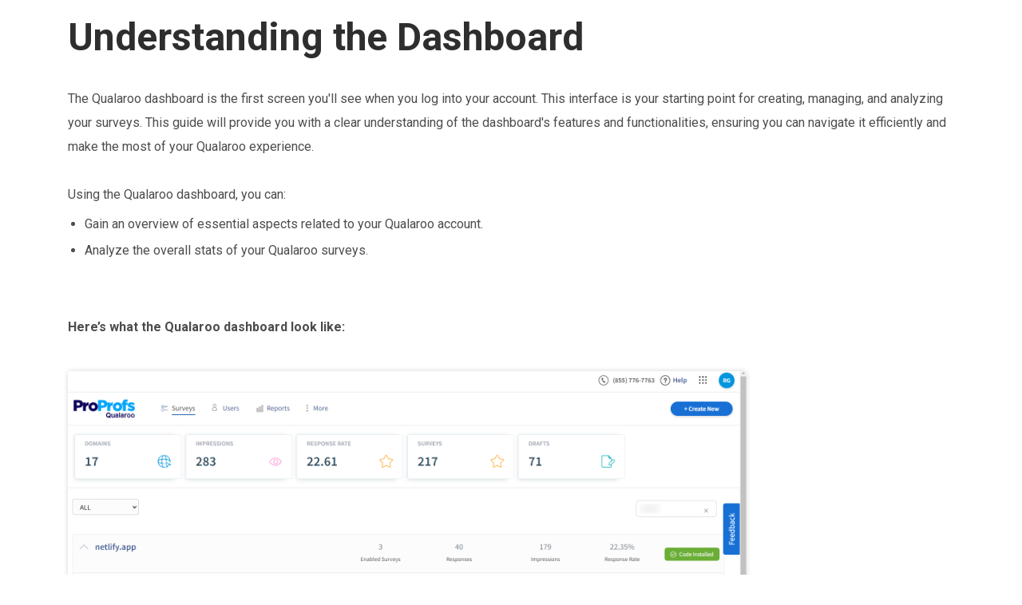

--- FILE ---
content_type: text/html; charset=UTF-8
request_url: https://help.qualaroo.com/dashboard-guide
body_size: 12439
content:
<!DOCTYPE html PUBLIC "-//W3C//DTD XHTML 1.0 Transitional//EN" "http://www.w3.org/TR/xhtml1/DTD/xhtml1-transitional.dtd">
<html xmlns="http://www.w3.org/1999/xhtml" lang="en">
<head>
<meta http-equiv="Content-Type" content="text/html; charset=utf-8" />
<meta name="viewport" content="initial-scale=1.0, maximum-scale=1.0, user-scalable=no" />
<title>How to Navigate the Qualaroo Dashboard | Qualaroo</title>
<meta name="robots" content="index, follow" />
<meta name="description" content="Get an overview of the Qualaroo dashboard as it is the first page you'll see after logging into your Qualaroo account." /> 
<link rel="canonical" href="//help.qualaroo.com/" />
<style type="text/css">
@import url('https://fonts.googleapis.com/css2?family=Source+Sans+Pro:wght@600&display=swap');@import url(https://fonts.googleapis.com/css?family=Open+Sans);@import url(https://fonts.googleapis.com/css?family=Roboto:400,700);.hiq-t{margin:0;padding:0}.hiq-t div,.hiq-t dl,.hiq-t dt,.hiq-t dd,.hiq-t ul,.hiq-t ol,.hiq-t li,.hiq-t h1,.hiq-t h2,.hiq-t h3,.hiq-t h4,.hiq-t h5,.hiq-t h6,.hiq-t pre,.hiq-t form,.hiq-t fieldset,.hiq-t input,.hiq-t p,.hiq-t blockquote,.hiq-t th,.hiq-t td{margin:0;padding:0;}.hiq-t ,.hiq-t {border:0}.hiq-t img{border:0}.hiq-t address,.hiq-t caption,.hiq-t cite,.hiq-t code,.hiq-t dfn,.hiq-t em,.hiq-t th,.hiq-t var{font-style:normal;font-weight:normal;}.hiq-t b,.hiq-t strong{font-weight:bold;font-style:inherit}.hiq-t ol,.hiq-t ul{list-style:none;}.hiq-t caption,.hiq-t th{text-align:left;}.hiq-t h1,.hiq-t h2,.hiq-t h3,.hiq-t h4,.hiq-t h5,.hiq-t h6{font-size:100%;}.hiq-t q:before,.hiq-t q:after{content:'';}.hiq-t em{font-weight: inherit;font-style: italic;}@media only screen and (min-width: 992px){.hiq-t{padding:15px;margin: auto;color:#4D4D4D !important;font-size: clamp(16px, 8px + 0.625vw, 26px);max-width: clamp(64rem, 42.6667rem + 33.3333vw, 96rem);;line-height: clamp(30px, 0.875rem + 1.25vw, 46px);background-color:#FFF;font-family: Roboto, sans-serif;}.hiq-t pre,.hiq-t code{font-size:inherit;white-space:pr  e-wrap;white-space:-moz-pre-wrap;white-space:-pre-wrap;white-space:-o-pre-wrap;word-wrap:break-word;}.hiq-t H1,.hiq-t H1 strong,.hiq-t h1 b,.hiq-t h1 span,.hiq-t h1 a,.hiq-t H1.main-heading{color: #2E2E2E;font-size: clamp(48px, 0rem + 1.25vw, 64px) !important;line-height: 64px !important;font-weight: 700!important;}.hiq-t h2,.hiq-t H2 strong,.hiq-t h2 b,.hiq-t h2 span,.hiq-t h2 a,.hiq-t H2.morehelp{color: #2E2E2E;font-size: clamp(36px, 0.5rem + 0.625vw, 42px) !important;line-height: 52px !important;font-weight: 500 !important;}.hiq-t .container .contact h2,.hiq-t H2.morehelp{margin:0px 0 7px;font-family:Roboto,sans-serif;font-size:clamp(36px, 0.5rem + 0.625vw, 42px);line-height: 52px;font-weight:500;color: #2e2e2e;}.hiq-t h2.search{font-size:clamp(36px, 0.5rem + 0.625vw, 42px);line-height: 52px;font-weight:500;margin:0px 0 7px;overflow:hidden;font-family:Roboto,sans-serif;color: #2e2e2e;}.hiq-t H3,.hiq-t H3 strong,.hiq-t h3 b,.hiq-t h3 span,.hiq-t h3 a{color: #2E2E2E;font-size: clamp(28px, 0.5rem + 0.625vw, 30px) !important;line-height: 40px;font-weight: 500 !important;}.hiq-t H4,.hiq-t .table H4,.hiq-t h4 b,.hiq-t h4 strong,.hiq-t h4 span,.hiq-t h4 a{color:#2E2E2E;margin-top:17px;font-size: clamp(20px, 0.5rem + 0.625vw, 26px) !important;line-height: 32px !important;font-weight: 400 !important;}.hiq-t H5,.hiq-t h5 span,.hiq-t h5 b,.hiq-t h5 strong{line-height: 25px;font-weight: 400;color:#2E2E2E;margin-bottom:5px;font-size:clamp(16px, 0.5rem + 0.625vw, 18px) !important;}.hiq-t H6,.hiq-t h6 span,.hiq-t h6 b,.hiq-t h6 strong{line-height: 24px;font-weight: 400;color:#2E2E2E;margin-bottom:4px;font-size:clamp(12px, 0.5rem + 0.625vw, 16px) !important;}.hiq-t .main-heading{color: #2e2e2e !important;line-height: 64px !important;font-weight: 700 !important;margin: 1.14rem 0 .912rem}.hiq-t .info a:link,.hiq-t .info a:visited{text-decoration: none;}.hiq-t .info BIG{color: #4d4d4d; }.hiq-t P,.hiq-t SPAN{font-size: clamp(16px, 0rem + 1.25vw, 24px) !important; }} .hiq-t ul.breadcrumbs{margin-bottom: clamp(12px, 0.5rem + 0.625vw, 16px) !important;}.hiq-t ul.breadcrumbs SPAN{font-size: clamp(14px, 0.375rem + 0.625vw, 20px) !important; }.hiq-t .tip{color: #3B5998;background-color: #f2f8ff;line-height: 30px;padding: 8px 35px 8px 25px !important;margin-bottom: 20px !important;text-shadow: 0 1px 0 rgb(255 255 255 / 50%);border: 1px solid #3B5998;-webkit-border-radius: 4px;-moz-border-radius: 4px;border-radius: 4px;max-width: 850px;}.hiq-t .info{font-weight: 500;color: #3B5998;background-color: #eee;line-height: 30px;padding: 8px 35px 8px 25px !important;margin-bottom: 20px !important;text-shadow: 0 1px 0 rgb(255 255 255 / 50%);border: 1px solid #bce8f1;-webkit-border-radius: 4px;-moz-border-radius: 4px;border-radius: 4px;max-width: 850px;}.hiq-t .warning{background: #F5E5DA url(/images/warning.png) 5px 50% no-repeat;padding: 8px 35px 8px 25px !important;margin-bottom: 20px !important;text-shadow: 0 1px 0 rgb(255 255 255 / 50%);border: 1px solid #FFB7A9;-webkit-border-radius: 4px;-moz-border-radius: 4px;border-radius: 4px;color: #CC3300;max-width: 850px;}.hiq-t HR{border: 0;color: #E4E4E4;background-color: #E4E4E4;height: 1px;width: 100%;text-align: left;overflow:hidden;margin: 0;margin-top:15px;margin-bottom: 5px;}.hiq-t img{margin-bottom:12px;margin-top:10px;}.hiq-t img.heading{border: 1px solid #E2E2E2;margin-bottom:10px;margin-top:10px;}.hiq-t img.none{border: 0px;margin: 0px;}.hiq-t em{font-style: italic;}.hiq-t .computer_code{background-color:#f9f9f9;font-family:'Consolas, Courier New, Courier, mono, serif';line-height: 25px;color:#666;padding:5px !important;border:1px dotted #999;word-wrap: break-word;}.hiq-t .image{background: none repeat scroll 0 0 #F9F9F9;border: 1px solid #E2E2E2;padding: 3px;float: left;margin-bottom: 1em;clear: right;}.hiq-t .clearfloat{clear:both;height:0;font-size: 1px;line-height: 0px;}.hiq-t ul{list-style-type:disc;margin: 10px 0 0 9px;padding: 0 0 0 12px;}.hiq-t li{margin-bottom: 9px;line-height:150%;}.hiq-t ol{list-style-type:decimal;margin:12px 0 10px 20px;padding: 0 0 0 12px;line-height:180%;}.hiq-t ol li{margin-bottom: 6px;}.hiq-t .header{background-color: #FEF2E9;color: #EB6C11;font: bold 18px Roboto,sans-serif;margin-bottom: 0;margin:0 0 10px 20px;}.hiq-t .table tr th{padding: 5px 10px;border: 1px solid #CCC;}.hiq-t .table tr{border: 1px solid #CCC;}.hiq-t .table tr,.hiq-t .table tr td{border: 1px solid #CCC;border-top: 1px solid #CCC;padding: 0.5em 0.5em 0.5em;border-right: 1px solid #ccc;vertical-align: top}.hiq-t .table td{font-family:  Roboto,sans-serif}.hiq-t .table .tablerow1{background-color:#BBB}.hiq-t table tr{border: 1px solid #CCC;}.hiq-t table tr th{padding: 5px 10px;border: 1px solid #CCC;}.hiq-t table tr td{border: 1px solid #CCC;border-top: 1px solid #CCC;padding: 0.5em 0.5em 0.5em;border-right: 1px solid #ccc;vertical-align: top}.hiq-t #tbs{font-family: "Trebuchet MS", Arial, Helvetica, sans-serif;border-collapse: collapse;width: 100%;}.hiq-t #tbs td,.hiq-t #tbs th{padding: 8px;max-width: 50px;word-wrap: break-word;border: 1px solid #ccc;}.hiq-t #tbs tr:nth-child(even){background-color: #f2f2f2;}.hiq-t #tbs tr:hover{background-color: #ddd;}.hiq-t #tbs th{padding-top: 12px;padding-bottom: 12px;text-align: left;background-color: #ac98ff;color: white;}.hiq-t .left{text-align:inherit}.hiq-t .center{text-align:center}.hiq-t .right{text-align:right}.hiq-t .full{text-align:justify}.hiq-t img.left,.hiq-t table.left{float:left;text-align:inherit}.hiq-t img.center,.hiq-t table.center{margin-left:auto;margin-right:auto;text-align:inherit}.hiq-t img.center{display:block}.hiq-t img.right,.hiq-t table.right{float:right;text-align:inherit}.hiq-t #startcontainer{width: 850px;overflow:hidden}.hiq-t #startcontainer #width{width:850px; }.hiq-t #startcontainer div.table{float: left;width: 600px;background-color: #3B5998;line-height: 30px;margin: 0px 15px 0px 0px;text-align:left;}.hiq-t #startcontainer div.block{float: left;width: 200px;width:200px;margin: 0px;background:#FFF;text-align:left;padding:10px;border:1px solid #D8DEE3;}.hiq-t #start-topic-table{text-align:left;border-collapse:collapse;border:1px solid #D8DEE3;background-color:#FAFDFF;}.hiq-t #start-topic-table th{padding:8px 17px 8px 10px;font-weight:bold;color:#555555;background:#F2F2F2;text-align:left}.hiq-t #start-topic-table td{padding:12px 5px 5px 5px;color:#333;border: none;}.hiq-t #start-topic-table .pd{padding-left: 10px;}.hiq-t #start-topic-table P{padding: 5px 0px 5px 0px;margin: 0px;line-height: 1.5em;}.hiq-t #searchContainer{margin-bottom:20px;margin-left:0;margin-top:0;padding:10px 5px 10px 20px;max-width:800px;background: url("/images/searchbg.jpg") repeat-x scroll left bottom #F2F2F2;clear: left;min-width: 600px;white-space: nowrap;}.hiq-t .intro{width:800px;padding-bottom:25px}.hiq-t .container{overflow: hidden;width: 850px;}.hiq-t .container .columns{border:#cccccc 1px solid;float: left;margin: 0 15px 0 0;text-align: left;width: 600px;overflow:hidden}.hiq-t .container .contact{background: #ffffff;border: 1px solid #D8DEE3;float: left;margin: 0;padding: 10px;text-align: left;width: 200px;}.hiq-t .columns .header{background-color: #f2f2f2;color: #999999;font-weight: bold;padding: 8px 17px 8px 10px;margin-left:0px;text-align: left;clear:both}.hiq-t .columns .col-inner{color: #333333;padding: 12px 5px 5px;}.hiq-t .columns .left-col{width:50%;float:left}.hiq-t .columns .right-col{width:50%;float:right}@media only screen and (min-device-width : 320px) and (max-device-width : 1024px){.hiq-t .intro,.hiq-t .container{width:auto}.hiq-t .container .columns{float:none;margin:0 15px 15px 0;background:none;width:auto}.hiq-t .container div.contact{float:none}}@media only screen and (min-device-width : 320px) and (max-device-width : 480px){.hiq-t .columns .left-col,.hiq-t .columns .right-col{float:none;width:auto}} .hiq-t .helpiq-home .columns .hiq-item{overflow:hidden;padding-bottom:6px}.hiq-t .helpiq-home .columns .icon{border:0px;margin-right:12px;float:left}.hiq-t .helpiq-home .columns p{padding-left:45px}.hiq-t .helpiq-home .columns .col-inner{padding:12px}.hiq-t .searchInput{margin:0px;padding-left:10px;padding-right:15px;padding-top:8px;padding-bottom:7px;border-left:#ccc 1px solid;border-top:#ccc 1px solid;border-right:#ccc 1px solid;border-bottom:#ccc 1px solid;width:520px;background:url("/images/kbsearch_bg.gif") #fff repeat-x center top;color:#333;vertical-align:text-top}.hiq-t .searchInput:focus{box-shadow: 0 0 5px #3B5998;-webkit-box-shadow: 0 0 5px #3B5998;-moz-box-shadow: 0 0 5px #3B5998;border: 1px solid #3B5998;}.hiq-t .searchButton{-moz-border-radius:5px 5px 5px 5px;background:url("/images/button-bg.gif") repeat-x scroll left bottom #FEFFFE;border-color:#DDD #CCC #CCC #DDD;border-style:solid;border-width:1px;color:#555;cursor:pointer;font-family:Arial, "Lucida Grande";margin:0;margin:0 0 0 5px;padding:5px 10px 5px;vertical-align:text-top}.hiq-t .searchButton:active,.hiq-t .searchButton.active{background-position:left top}.hiq-t .searchButton:hover,.hiq-t .searchButton.hover{border-color:#3B5998;color:#3B5998}.hiq-t a:hover{text-decoration:none !important; cursor:pointer; }.hiq-t .grid a{height: 110px;display: block;margin: auto;position: relative; }.hiq-t .box.new-ui{padding: 0px !important;min-width: 220px;}.hiq-t .box.new-ui span a{display: block;width: 100%;padding-top: 25px;height: 90px;box-sizing:unset;}.hiq-t .box{padding: 25px 20px;border: 1px solid #e7e7e7;border-radius: 20px;min-width: 180px;cursor: pointer;}.hiq-t .box:hover{box-shadow: 0 7px 12px 0 #eee;}.hiq-t .box:hover a{color: #4d4d4d !important;}.hiq-t #articleMainHead{line-height:50px;}.hiq-t .submit_btn{background: #3B5998;border: none;padding: 7px 10px;width: 75px;height: 50px;border-radius: 0px 3px 3px 0px;background-image: url(/resources/home-template/images/iconwhite.svg);cursor: pointer;background-repeat: no-repeat;background-position: center;background-size: 18px;}.hiq-t .submit_btn:hover{background-color: #3B5998;}.hiq-t .featured .grid img{position: absolute;top: 0;bottom: 0;right: 0;margin: auto;text-align: center;max-height: 110px;left: 0;}.hiq-t .featured .grid img,.hiq-t img{max-width:100%}.hiq-t .articles .list{font-weight:400}.hiq-t .article-section,.hiq-t .featured .grid,.hiq-t .head,.hiq-t .main-heading{text-align:center}.hiq-t *{margin:0;padding:0;font-family:Roboto,sans-serif}.hiq-t .row,.hiq-t .row .col.s1,.hiq-t .row .col.s12{margin-left:auto}.hiq-t .row{margin-right:auto;margin-bottom:20px}.hiq-t .row:after{content:"";display:table;clear:both}.hiq-t .row .col{float:left;box-sizing:border-box;padding:0 .75rem;min-height:1px}.hiq-t .row .col.s1{width:8.3333333333%;left:auto;right:auto}.hiq-t .row .col.s12{width:100%;left:auto;right:auto}@media only screen and (min-width:601px){.hiq-t .row .col.m6{width:50%;margin-left:auto;left:auto;right:auto}}@media only screen and (min-width:993px){.hiq-t .row .col.l3{width:25%;margin-left:auto;left:auto;right:auto}} .hiq-t input[type=search],.hiq-t input[type=text]{-webkit-appearance:none}.hiq-t .head{display:inline-block;width:100%;padding:40px 0px 40px 0px !important;box-sizing:border-box;margin-bottom:30px;background-repeat:no-repeat;background-size:cover;min-height:400px;background-position:center; background-image:url("https://dy8kh0bbju9du.cloudfront.net/images/images/2086/banner_help_center.png");}.hiq-t .featured .grid{padding: 20px 10px}.hiq-t .featured .grid h4{font-size: 26px !important;line-height: 32px !important;font-weight: 400 !important;color: #2E2E2E;}.hiq-t .box.new-ui h4.cat2text a{padding:15px 0px 35px;display: block;}.hiq-t .box.new-ui h4.cat2text{padding: 0px;margin: 0px;}.hiq-t .featured .grid p{color: #4D4D4D;font-size: 18px;line-height: 24px;margin: 5px 0 0;padding: 0 25px}.hiq-t .article-section,.hiq-t .articles,.hiq-t .featured{display: inline-block;width: 100%}.hiq-t .featured{margin: 20px 0}.hiq-t .featured .grid p.bluish-grey{color: #4D4D4D;}.hiq-t .articles{margin-top: 60px 0 20px}.hiq-t .articles .main-heading{margin-bottom: 50px}.hiq-t .articles .list,.hiq-t .recent_aded ul li{list-style-type: none;width: 75%;margin: 14px 0;color: #4d4d4d;font-size: 16px;}@media only screen and (min-width:1260px){.hiq-t .article-section,.hiq-t .articles,.hiq-t .featured{width: 100%;display: table;padding: 0 50px;box-sizing: border-box}.hiq-t .articles,.hiq-t .featured{margin: 20px auto}.hiq-t .article-section{margin: 100px auto}} .hiq-t .head .search-kb{width: 650px;margin: 0 auto}.hiq-t .head .search-kb .input-field{position: relative}.hiq-t .head .search-kb .search-field{display: inline-block;float: left;width: -webkit-calc(100% - 101px);width: -moz-calc(100% - 101px);width: calc(100% - 101px);height: 45px;border: 1px solid #c2c2c2;border-radius: 2px;background-color: #fff;border-right: 0;margin: 0;box-sizing: border-box;padding: 5px 10px;color: #4d4d4d;font-size: 16px}.hiq-t .head .search-kb .search-box{display: inline-block;width: 100%;box-sizing: border-box;padding: 2px 2px 2px 40px;height: 50px;border-radius: 3px;background-color: #fff;border: none !important;box-shadow: 0 2px 3px rgba(0, 0, 0, .32);outline: 0;font-size: 16px}.hiq-t .head .search-kb .search-icon{background: url("https://dzf8vqv24eqhg.cloudfront.net/templates/category/search_img.png?Policy=[base64]&Signature=rW5v3ZHnutz701Ztu8HdKFezZFEgU1D~Ug~~5YnhW0xf~ihYAQSDwy6iLYKgCb~2GyuYQ9RaP~a6JiUKvjB8sVwr~gxRENXHjcHpXt0hOClU6ZA5jioJ0Llbe6z748B5QhdiXWCJ9U25AgHr~TOoI7Jji7V1dXV5yQGb3TUvBcwBG597Vc7rWtFRwTnR8qZ7W~ICh2lWOG~INCZ-Imq7zhihtDEuyiKIY3OecIHQmV2P7PT7QWa4Gud250tOH2vT--jGxyH6cZW5neKQFHQy0HjYjCkcE5Hr3w~oYovUOv-Wk5K6NDf3z06gw2~eQOPVsB6I3qAP6t~VxaPMRvOTwQ__&Key-Pair-Id=K2TK3EG287XSFC") center no-repeat;display: inline-block;width: 40px;height: 50px;position: absolute;left: 0;top: 0}.hiq-t .head .search-kb .search-field:focus{border: 1px solid #3B5998 !important;box-shadow: none}.hiq-t .head .search-kb .search-btn{display: inline-block;float: left;width: 100px;height: 45px;border-top-left-radius: 0;border-bottom-left-radius: 0}@media(max-width:992px) and (min-width:768px){.hiq-t .head{padding: 85px 0;min-height: 1px}}@media(max-width:767px){.hiq-t .main-heading.white-bold{font-size: 30px}.hiq-t .head{min-height: 1px}.hiq-t .article-section .list{font-size: 18px;margin: 10px auto}.hiq-t .head .search-kb .search-box,.hiq-t .head .search-kb .search-icon{height: 40px}}@media(max-width:767px){.hiq-t .head .search-kb{width: 95%}.hiq-t .head .search-kb .search-btn,.hiq-t .head .search-kb .search-field{height: 35px}.hiq-t .articles .list{margin: 15px auto;font-size: 16px}.hiq-t .main-heading{font-size: 35px;}.hiq-t .articles .main-heading{margin-bottom: 35px}.hiq-t .featured{margin: 20px 0 0}}@media(max-width:420px){.hiq-t .head{padding: 30px 0}.hiq-t .head .main-heading{margin: 0 0 10px}.hiq-t .head h5{font-size: 18px;margin-bottom: 20px;padding: 0 20px}} .hiq-t .main-heading.white-bold{color: #fff;font-weight: 600;font-size: 35px;margin: 30px 0}.hiq-t .article-section .heading-center{display: inline-block;color: #2e2e2e;font-size: 32px;padding: 0 30px 15px;border-bottom: 2px solid #2e2e2e;margin: 10px 0}.hiq-t .article-section .list{text-align: left;width: auto;padding: 0 20px;display: table;margin: 20px auto;font-size: 24px;color: #7d8f94;box-sizing: border-box}.hiq-t .article-lists{margin: 0px;padding: 0px;}.hiq-t .info BIG span{display:flex;}.hiq-t A,.hiq-t strong a,.hiq-t span a,.hiq-t a strong,.hiq-t a span{text-decoration:none;color: #3B5998;}.hiq-t .try-btn{background-color: #3B5998;border: 1px solid #3B5998;color: #fff;font-size: 18px;line-height: 30px;border-radius: 2px;cursor: pointer;display: inline-block;padding: 10px 30px;transition: .4s all ease-in-out;}.hiq-t .tour-btn{line-height: 30px;padding-right: 20px;margin-left: 2%;-moz-transition: all .3s 0;-o-transition: all .3s 0;-webkit-transition: all .3s 0;transition: all .3s 0;display: inline-block;font-weight: 500;}.hiq-t .try-btn:hover{background-color: #3B5998;color: #fff;}.hiq-t .info_related{font-family: Roboto-Medium;color: #414141;letter-spacing: 0;line-height: 30px;}.hiq-t .related_articles{font-family: Roboto-Regular;color: #3B5998;letter-spacing: 0;line-height: 30px;}.hiq-t .media_embed{text-align:left; }.hiq-t .r_article_list UL LI{list-style-type: none;flex-basis: 50%;list-style-type: disc;list-style-position: inside;margin-bottom: 20px;}.hiq-t .r_article_list UL{padding-left: 0px;margin-left: 0px;display: flex;flex-wrap: wrap;}.hiq-t .faq_questions UL{display: flex;}.hiq-t .faq_questions UL LI{padding: 0px 10px;margin-right: 10px !important;width: 46%;list-style-position: inside;}.hiq-t .recent_aded UL{margin: 0px;list-style-type: none;padding: 0px;}.hiq-t .recent_published UL{margin-left: 0px;padding-left: 0px;}.hiq-t .recent_published UL LI{list-style-type: none;}@media only screen and (max-width: 600px){.hiq-t .media_embed iframe{width: 100%;}} .hiq-t .breadcrumbs li{font-weight: 400;color: #4d4d4d !important;line-height: 20px;}@media print{.hiq-t{width: 8.5in;height: 11in;padding: 15px 12px;}.hiq-t .hiq-t IMG{max-width: 95% !important;}.hiq-t .breadcrumbs,.hiq-t video,.hiq-t footer{display: none !important;}.hiq-t H2{font-size: 2em;}} .hiq-t .mb-50{margin-bottom: 40px;}.hiq-t .head .sub-head{margin-top: 20px!important; font-weight: normal!important; line-height: 26px!important;}.hiq-t .search-box{width: 100%;}.hiq-t .search_div_class>span:first-child{position: relative; }.hiq-t .search_div_class input{border: 1px solid #dcdcdc; padding: 12px 45px 12px 60px; border-radius: 50px; width: clamp(650px, 300px + 27.3438vw, 1000px) !important; outline: none; margin-left:0px;  font-size: clamp(16px, 0rem + 1.25vw, 24px) !important; }.hiq-t .search_div_class>span>svg{position: absolute; top: 0px; left: 20px; width: 20px;}.hiq-t .searchInputSectionBrowse{border: none; padding: 13px 55px 13px 30px; margin-left: 20px; font-size: 15px;}.hiq-t .searchBrowseCourses{border-radius: 50px; width: 20rem;}.hiq-t .flex-div{display: -webkit-box; display: -moz-box; display: -ms-flexbox; display: -webkit-flex; display: flex; justify-content: center; align-items: unset;}.hiq-t .white-grid{background: #fff; border-radius: 10px; margin: 0px 10px 0; width: clamp(250px, 50px + 15.625vw, 450px); text-align: center; cursor: pointer; border: 1px solid #E0E0E0;}.hiq-t .white-grid:hover{box-shadow: 0px 1px 8px 1px rgba(0, 0, 0, 0.19); transition: .3s all;}.hiq-t .white-grid svg{transform: translateY(0px); transition: .5s all;}.hiq-t .white-grid:hover svg{transform: translateY(-8px);}.hiq-t .white-grid a{display: block; padding: 15px 0 10px; color: #3b5998; text-decoration: none;}.hiq-t .white-grid .img-view.cov-1{min-height: 100px; display: flex; justify-content: center; align-items: center; padding-top:60px}.hiq-t .white-grid .headingtags{padding: 0 10px 15px; margin: auto; font-weight: 400 !important;}.hiq-t a .headingtags{color: #3b5998 !important;}.hiq-t .contact-num{display: block; color: #4D4D4D; font-size: 14px !important; line-height: 30px;}.hiq-t .grid-wrap{margin: 100px 0px 50px 0px; text-align: center;}.hiq-t .h3headingtag{color: #1B1B1B; font-size: 30px; line-height: 39px;}.hiq-t .text-head{text-align: left; padding: 10px 15px; display: inline-block; margin-bottom: 2px; font-weight: 400; min-height: 60px;}.hiq-t .display-flex{display: -webkit-box; display: -moz-box; display: -ms-flexbox; display: -webkit-flex; display: flex; justify-content: center; align-items: unset;}.hiq-t .solu-div{border: 1px solid #E0E0E0; border-radius: 10px; margin: 0 10px; overflow:hidden}.hiq-t .img-wrap{border-bottom: 1px solid #E0E0E0; position:relative;}.hiq-t .img-wrap img{margin: 0px !important; box-shadow: unset;}.hiq-t .get-top-btn{margin-top: 50px;}.hiq-t .arrow-wrap{margin-left: 8px;position: relative;}.hiq-t .arrow-wrap svg{width: 17px; position: absolute; top: 1px; left: 0; transition: .4s all ease-in-out;}.hiq-t .get-top-btn a:hover{color: #4d4d4d !important;}.hiq-t .get-top-btn a:hover .arrow-wrap svg{left:6px;}.hiq-t .faq-wrap{margin: 100px 0px 50px 0px; text-align: center;}.hiq-t .faq-wrap li{list-style: none;}.hiq-t .faq-arrow svg{width: 17px;}.hiq-t .faq-lists li{border: 1px solid #ECECEC;border-radius: 10px;margin-bottom: 10px;padding: 16px 36px; }.hiq-t .faq-lists li:last-child{margin-bottom: 0px;}.hiq-t .faq-lists li{padding-top: clamp(16px, 0rem + 1.25vw, 28px);padding-bottom: clamp(16px, 0rem + 1.25vw, 28px);}.hiq-t .faq-lists li:hover{background-color: #F7F7F7; }.hiq-t .faq-lists li a{width: 100%; display: flex; padding-top:2px; justify-content: space-between; align-items: center;}.hiq-t .faq-lists li:hover a{color: #2E2E2E!important;}.hiq-t .faq-lists li:hover .faq-arrow svg path{fill: #2E2E2E;}.hiq-t .head{margin-bottom : 60px !important;}.hiq-t a{font-weight:normal !important;}.hiq-t img{box-shadow: 0px 0px 6px #00000029;border: none !important;border-radius: 4px;}.hiq-t P IMG{text-align: left !important; display:block; }.hiq-t video{display: block !important; }.hiq-t .media_embed iframe{max-width: 100% !important;}.hiq-t .video-img .video-btn{width: 100%;text-align: center;margin: auto;position: absolute;top: 50%;left: 50%;-webkit-transform: translate(-50%, -50%);-ms-transform: translate(-50%, -50%);transform: translate(-50%, -50%);display:none;}.hiq-t .video-img .video-btn .circle{border: 2px solid #0a53a8;border-radius: 50%;display: inline-block;height: 59px;line-height: 50px;margin: 0 auto;width: 60px;position: relative;background: #0a53a8;}.hiq-t .video-img .video-btn .circle .youtube-icons{border-color: transparent transparent transparent #fff;border-style: solid;border-width: 10.5px 0 10.5px 20px;display: block;height: 0;margin: 18px auto 0 21px;top: 5px;width: 0;}.hiq-t .solu-div:hover .video-img:before{content:'';position: absolute;height: 100%;background: rgba(0, 0, 0.1);width: 100%;opacity: 0.5;}.hiq-t .solu-div:hover .video-btn{display: block;}.hiq-t .solu-div:hover .text-head a{color: #4d4d4d;}.ui-poweredby-kb{
	text-align:center;
}
.ui-poweredby-kb A{
	color:#3b5998;
}
</style>
<link rel="shortcut icon" href="https://dy8kh0bbju9du.cloudfront.net/images/favicon/2086/3918/favicon.ico" type="image/x-icon"/>
</head>
<body class="hiq-t">
<h1>Understanding the Dashboard</h1>

<p>&nbsp;</p>

<p>The Qualaroo dashboard is the first screen you'll see when you log into your account.&nbsp;This interface is your starting point for creating, managing, and analyzing your surveys.&nbsp;This guide will provide you with a clear understanding of the dashboard's features and functionalities, ensuring you can navigate it efficiently and make the most of your Qualaroo experience.&nbsp;</p>

<p>&nbsp;</p>

<p dir="ltr">Using the Qualaroo dashboard, you can:</p>

<ul dir="ltr">
	<li>Gain an overview of essential aspects related to your Qualaroo account.</li>
	<li>Analyze the overall stats of your Qualaroo surveys.</li>
</ul>

<p>&nbsp;</p>

<p>&nbsp;</p>

<p dir="ltr"><strong>Here’s what the Qualaroo dashboard look like:</strong></p>

<p>&nbsp;</p>

<p dir="ltr"><img alt="QLR dashboard" src="https://dzf8vqv24eqhg.cloudfront.net/userfiles/2086/39409/ckfinder/images/qu/5777/image.png?Policy=[base64]&Signature=b8VJJ1FRrmPsOIRZj~p0NMh0c4oQWS5yIYNDon061vNVI0QmquH067IGnOD5DsXz8LNnDxDIif33Ln1CFHYfY19rdNEgyfTLrxHqRB~yGRTLm8B3Qy9h9-YzrHtmXSR5wri1qJMaVdBnTbZ1LqNUsa20A8qwBRoD93UawvbRuJZ5ceCgKKu2ZcETl7ZBycZe6Acv~w187i9f16brsCYLlO1tynWe-XcwSmqPOmJgKxAfKCLZbKMTM90XpoXm9xnm9QVvzkrFeckrteLSNSdh3fbZLWxTitJMblRvCw~77Y7HyQsPCS3LweZus37PtUgdcUVjuoGNywva03yBdVTHfA__&Key-Pair-Id=K2TK3EG287XSFC" style="border-style: solid; border-width: 2px; width: 850px; height: 349px;"></p>

<p>&nbsp;</p>

<p><strong>The following are all of the components you’ll have access to from your dashboard:</strong></p>

<p>&nbsp;</p>

<p dir="ltr"><strong>1.&nbsp;&nbsp;Click the "Create New" button at the top right of your dashboard to access options for <a href="https://help.qualaroo.com/creating-a-nudge">creating a new nudge</a>, <a href="https://help.qualaroo.com/create-net-promoter-score">NPS survey</a>, <a href="https://help.qualaroo.com/the-lead-generation-form-screen">Lead generation form</a>, <a href="https://help.qualaroo.com/creating-a-mobile-survey">Mobile survey</a>,</strong> or an<strong> <a href="https://help.qualaroo.com/creating-an-email-or-call-to-action-overlay">Overlay</a>.</strong></p>

<p dir="ltr">&nbsp;</p>

<div class="tip" dir="ltr"><strong>Note:</strong> The options available within this area can vary based on your plan.</div>

<p dir="ltr">&nbsp;</p>

<p dir="ltr"><img alt="create new" src="https://dzf8vqv24eqhg.cloudfront.net/userfiles/2086/39409/ckfinder/images/qu/5202/image.png?Policy=[base64]&Signature=bixZVKmPV~8NJNE5~3fsEEM8UkEiCKS75URPWKhwXfB8rufWPRSZPJh70UoAVbbB0R00InwfSW8WwTyejtzH-fNmm0kGqT7RbnSE-bKtVgi2Bjce~uptIwtClw7Tj0ZCW5fla4ZQPQGXkq6DDUKT9R-LwbTZwJ17KqPFTzXKZWTsrhIK0AdMZku9YXa3g~B8TpBdltFYGrE7lH4hcPzYVpv1bQflXchNqvHvMMAMrhwdhIpcR8PBPBvDFBu0MIyO1UeR9lttvgJhJ2d6HmA09gFDRIhXwIpY4HPnXAUv7ObkmtlPCFsRZ62IavKsRx646bVlDr4ZL4GxlkBCkYNNwg__&Key-Pair-Id=K2TK3EG287XSFC" style="border-style: solid; border-width: 2px; width: 850px; height: 149px;"></p>

<p dir="ltr">&nbsp;</p>

<p dir="ltr"><strong>You can create a nudge from scratch or use a template on the next screen. </strong>Please go through the <strong><a href="https://help.qualaroo.com/creating-a-nudge">How to Create a Nudge article</a>.</strong></p>

<p dir="ltr">&nbsp;</p>

<p dir="ltr"><img alt="Creating a new Nudge" src="https://dzf8vqv24eqhg.cloudfront.net/userfiles/2086/39409/ckfinder/images/qu/3075/select_nudge.png?Policy=[base64]&Signature=CF1mryisMWOPRp7riVz-OP-n52FNhYNVtwSJVcrxRs~PgUoKDRNuLDv2INjzZuDLb~0Rov5vryRdduiRcTrW9e6xw~n07fPpmn03wpF1hSr3rDy302uiAMxZjw3z~SHPYmxpFD5rcOKkHCAe3XILqq3Qs355mQlqz4o4raVWbexJ13jz6zMEyhfXzQrnWKswV0J69inP701q56R2~InWrCYerWcIo2wtdYrEHoTjjl5byEudGEcPLNffzEjI9iur7ovpVYxF2PvvpRR7agaUbERxu4JWC~OiA2hJDkQnaw3YqgDoPv7IQ8JpmTWGUdJW5lQE49Zc6zWH6AdcTeg6ww__&Key-Pair-Id=K2TK3EG287XSFC" style="border-style: solid; border-width: 2px; width: 850px; height: 412px;"></p>

<p dir="ltr">&nbsp;</p>

<p dir="ltr"><strong>2. </strong>This<strong> dashboard</strong> area indicates the top-level domain name and will show the data corresponding to the domain.</p>

<p dir="ltr">&nbsp;</p>

<p dir="ltr"><img alt="Domain and its settings" src="https://dzf8vqv24eqhg.cloudfront.net/userfiles/2086/39409/ckfinder/images/qu/555/site_settings.png?Policy=[base64]&Signature=brBDWeyvyY~FBluO-eZGRTjMpHZLyi2J2d66AfEVWW8hHioCdXSm4LfpLXp5mE2s16Pf~8UCdq3qVptj00pTqSHyfUPkp2lo8nuCyz0CDdsRQ1E45GOw3NtOLSHajP6n5LVa5MN7bM6C0YCcGaUzzkSmGhTxZcjB6KKRZ7l9BDF1F-xrzzML3ptuBEv9Y~OPOID3FZBW7UKfJZXHNOvn2lCRUT254~WQIyWEuOxnpKlnYT8LpFrtZM0rsFQgsF5AgKtF1ClzXMESUyBJaROWzUmy3Hk65m6PJGTxRNTmT8I76QSBT8UM60sthi5mI4F0t34mNAf375gPD8A0TcZXIg__&Key-Pair-Id=K2TK3EG287XSFC" style="border-style: solid; border-width: 2px; width: 850px; height: 98px;"></p>

<p dir="ltr">&nbsp;</p>

<p dir="ltr"><strong>3. </strong>The<strong> “Site Settings”</strong> options allow you to enable integrations included within your current subscription.</p>

<p dir="ltr">&nbsp;</p>

<p dir="ltr"><img alt="Accessing Site Settings of a particular domain" height="885" src="https://dzf8vqv24eqhg.cloudfront.net/userfiles/2086/39409/ckfinder/images/qu/1397/site_Settings_Qlr.png?Policy=[base64]&Signature=aEpSixxchyAGABC8A9xMD2~5ot9hmw2eMTcpgFhdY57KYwX~evGeeNgKmF64~d9pIbv2B-l1R8cdBG645Sn3~[base64]~tEOp-v8ml6IPll~SRX5P3VtFodhgUQ__&Key-Pair-Id=K2TK3EG287XSFC" style="border-style: solid; border-width: 2px;" width="810"></p>

<p dir="ltr">&nbsp;</p>

<p dir="ltr"><strong>4. </strong>The<strong> “Install Code”</strong> area allows you to access the JavaScript associated with your domain. Please <strong><a href="https://help.qualaroo.com/adding-javascript">read the instructions on how to add the Javascript snippet</a>.</strong></p>

<p dir="ltr">&nbsp;</p>

<p dir="ltr"><img alt="Pasting the code in website source code or GTM" src="https://dzf8vqv24eqhg.cloudfront.net/userfiles/2086/39409/ckfinder/images/qu/7440/qlr_code.png?Policy=[base64]&Signature=OUZu1qh13C2f2ciMU01Ht7GqyoxQ8taZBXK-UritVWqi96y0sFloA1mCXMcyH9deVzDchjGS0M8NaDuEZLR1iD6fmJfp3ujq3Gc6KIVO8XBbkZV04~RpXPOR74lu-O-N3Uo0FsD0XrCAZ64lPOHFaSu~MDF379hwc33XCSPeF-1LsQw7XPOOGHe5v1hr~uHMt4Jcb8zD5ErvEFJqicBFyw4ZrnbOkIJgffNXm3RoE80fU8KelEYnzQijqYRZSSOPKRJFS~2NwsSGOFR1TY5JE43Z0cfib-2Cu5D6I6LKP0nwX29q9H8uePW2HSOO4xTL7vFXt8NIDCPRLzp5TLVuZg__&Key-Pair-Id=K2TK3EG287XSFC" style="border-style: solid; border-width: 2px; width: 707px; height: 457px;"></p>

<p dir="ltr">&nbsp;</p>

<p dir="ltr"><strong>5. </strong>The<strong> “Your Surveys & Nudges” </strong>area lists all of your active and paused surveys. “<strong>Active</strong>” surveys are currently live on your website. “<strong>Paused</strong>” surveys are not presently active on your website, but you can still edit them and access their collected data.</p>

<p dir="ltr">&nbsp;</p>

<p dir="ltr"><strong>6.</strong> The&nbsp;“<strong><a href="https://help.qualaroo.com/archiving-your-surveys">Archived Survey</a></strong>” area includes all surveys you are no longer running on your website and doesn’t plan to review the responses or any other survey aspect.</p>

<p dir="ltr">If you wish to export the data or make changes to the survey, you’ll need to move it to your dashboard as a paused survey.</p>

<p dir="ltr">&nbsp;</p>

<p dir="ltr"><img alt="Surveys in different states visible on the dashboard" src="https://dzf8vqv24eqhg.cloudfront.net/userfiles/2086/39409/ckfinder/images/qu/3055/image.png?Policy=[base64]&Signature=ceLHY281uQaU8DOe6Z6OfH1UyRW~skypX9VNT8W5--au1GiwkJdLJSiA~OhNXybWul-sYvy5g7yKO0tFHU4U2aKTmE~X9abzpcJZ~h-M4Fmg76WrcxaL~WS70NqIQ8B~dYayTdSmyfbjP3aELjX9vB0MtsGHk8-gTd14xiELHOGQXmqPQFvChjc98QRQ~qrU9ciGP9Jh3jUTnNQSiazsdi-1os0jUu2VFL2CpsgnIPO2WHCCWMBck8ipgFl2eBPzmU37BGQtjwRU02yetUEAd-Bj83s92VkXeVQTQ1yP0J~U~xheXLUGo54RTobaxo33U6~aBiek~~CrwvrYdXvykg__&Key-Pair-Id=K2TK3EG287XSFC" style="border-style: solid; border-width: 2px; width: 850px; height: 377px;"></p>

<p dir="ltr">&nbsp;</p>

<p dir="ltr">7. The&nbsp;“<strong>More Button</strong>” gives you easy access to all areas of the particular survey.</p>

<p dir="ltr">&nbsp;</p>

<p dir="ltr"><img alt="option_button" src="https://dzf8vqv24eqhg.cloudfront.net/userfiles/2086/39409/ckfinder/images/qu/8379/moreoptions.png?Policy=[base64]&Signature=Ymy8NFZpagJcN1ZNMQorYytIJMKMJv9VhSqysEJFfW5ccx40PGtYSNVgxiqKgGj08KjO6-5-PGJqvRz~3l9swpZmuXCbYy24UgOHOoBhwZAiKol1K18wxMnH2Mwg9DPmHsRPY1vkpaVqQn-~0deaen6zRUF0jvH10tO6ZNov0ecoNom-Drb8ojIMb~hWrGg85uYueMc9ElBDqQg-kIoAxcPfno3TL8pcJ-veCoprHceb0Sn0fYS9LGnTkDoWjpktZzanVnY8Mn5e9mYBMZKqmicX4a429gmAqPx1eUmtgXmKks3MZE60PArLrX8uTTErJnn6Nix0er8tMBlcojcMyA__&Key-Pair-Id=K2TK3EG287XSFC" style="border-style: solid; border-width: 2px; width: 850px; height: 125px;"></p>

<p dir="ltr">&nbsp;</p>

<ul dir="ltr">
	<li>The "<strong>EDIT</strong>" option takes you&nbsp;to the <a href="https://help.qualaroo.com/creating-a-nudge">survey editor</a>.</li>
	<li>&nbsp;The "<strong><a href="https://help.qualaroo.com/survey-targeting">TARGETING</a></strong>" option lets you decide the targeting aspects of the survey.</li>
	<li>The "<strong><a href="https://help.qualaroo.com/cloning-or-copying-your-survey">CLONE</a></strong>" option allows you to copy your survey’s content, targeting, and design. You can also export the CSV of responses, archive, report, and generate sample responses.</li>
	<li>The “<strong><a href="https://help.qualaroo.com/exporting-responses-to-csv">EXPORT</a></strong>” option lets you export the survey report (from a specific time) in CSV format to any email address.&nbsp;</li>
	<li>The “<strong>SHOW SURVEY</strong>” option lets you preview your survey on your targeted URL.</li>
</ul>

<div class="info"><strong>NOTE:</strong> This option works only&nbsp;when the survey is <strong>activated&nbsp;</strong>and is not supported for <strong>In-App Nudges</strong>.</div>

<ul dir="ltr">
	<li>The “<strong><a href="https://help.qualaroo.com/archiving-your-surveys">ARCHIVE</a></strong>” option allows you to remove the unused survey from the dashboard and later enable it when required.</li>
</ul>

<p>&nbsp;</p>

<p dir="ltr">&nbsp;</p>

<p dir="ltr"><strong>8. </strong>The<strong> “Preview”</strong> option allows you to go through your survey experience without affecting the view count and responses within the reporting.</p>

<p dir="ltr">&nbsp;</p>

<p dir="ltr"><img alt="preview_option" src="https://dzf8vqv24eqhg.cloudfront.net/userfiles/2086/39409/ckfinder/images/qu/3799/preview_survey_button.png?Policy=[base64]&Signature=P3VzwU-DMMbeHM9H4LuDpIWc0IUt-Hd13sl3FVbyQE-GDBno94vScoFSQmF-j0o8qQs~nGokLUVbDz44z1CG~4kfMNqL~q8GyRBTaV-s2hDzl94hUAI0NTX9-~I8GpQsR~9RGEThNMsdgfLE~Uafvfr-wwuGU2CTmZ6bWY70vmRQE1wKrI1PAk-DbE5a~Hc7MhtBUfPHOPKXKEkJgy26XCnzZW7SzMXqobqCK-8PmgvtDwDiJ9Id8Nqp7ZtdQ~BUGZyri66Oa4M~U1aJcg-xxHF5Tbk0PgnVRWlYdWKvHRqpNAjj9ITUdy-s~atz6YvSJVA9nA5F7~r6zmrYst55Fw__&Key-Pair-Id=K2TK3EG287XSFC" style="border-style: solid; border-width: 2px; width: 850px; height: 102px;"></p>

<p dir="ltr">&nbsp;</p>

<p dir="ltr"><strong>9. This area</strong> gives you an overview of the activity within your account. This information indicates how old the survey is, starting from the day it was <strong>created (not the day you enabled it on your site).</strong> How many <strong>responses</strong>&nbsp;has your survey collected, how many <strong>views</strong> or “<strong>impressions</strong>” has your survey had, and what is the <strong>response rate</strong>?</p>

<p dir="ltr">&nbsp;</p>

<p dir="ltr"><img alt="Overview of activity" src="https://dzf8vqv24eqhg.cloudfront.net/userfiles/2086/39409/ckfinder/images/qu/1597/qlr_dashboard_navigation.png?Policy=[base64]&Signature=r7SMwDTxlGhGyQXeXORIkAvrgVOZejppPcpj9Q3~63oe9EJIw6Zl~UwVGnTKJ7hmIxsWxWPqEUWoVSGMYC5MNtgZYk0iV0L5S0S~hj9X6etjjUTvDYTdUh41J7zfoM1RFlMhca8II4PRtNSuV1hDRv8WGWN0xKF1yBmEERTy7GqVtQePLjrkPSbNnyJXWquIsNDl~3V-9JgQsWooot7Orpykl6A~MkECJn3-4cCunAy7aK-AIveERWHv8WVwCCAUY5nsfptO5qbWzPlwbzhoDp1jdI7O0Zel-8mFYKaZE238z5lu4pwvDC2Dvr01AatKsR9-MnDphYuedzqtyW7Q5g__&Key-Pair-Id=K2TK3EG287XSFC" style="border-style: solid; border-width: 2px; width: 850px; height: 113px;"></p>

<p dir="ltr">&nbsp;</p>

<p><em>That is all about the Qualaroo dashboard.</em></p>

<p>&nbsp;</p>

<p>&nbsp;</p>

<div class="info">
<p><big><strong>Related Articles:</strong></big><br>
&nbsp;</p>

<ul>
	<li>What&nbsp;is&nbsp;the Qualaroo Nudge™</li>
	<li><a href="https://help.qualaroo.com/setting-up-multiple-messages-screens">How to Set up Multiple Message Screens</a></li>
	<li><a href="https://help.qualaroo.com/exporting-responses-to-csv">How to Export Response Data to CSV</a></li>
</ul>
</div>
<div class="ui-poweredby-kb">Create your own <a target="_blank" alt="Powered by ProProfs Knowledge Base" href="http://www.proprofskb.com">Knowledge Base</a></div>

<script type="text/javascript">
if (typeof hljs !== 'undefined') {
	hljs.initHighlightingOnLoad();
}
</script>	
<style type="text/css">
	.head-robot{
		position: relative;
		max-width: 100% !important;
		height: 100px;
	}
</style>
</body>
</html>
